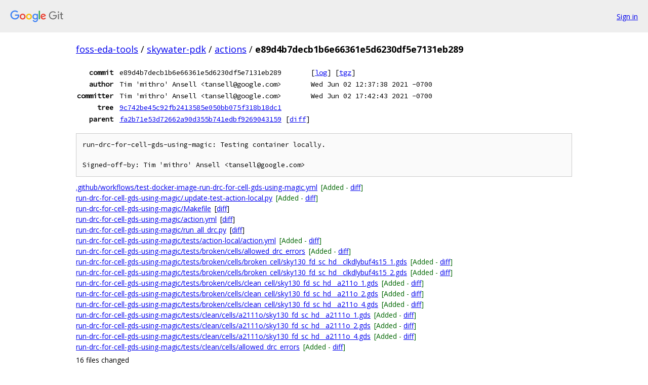

--- FILE ---
content_type: text/html; charset=utf-8
request_url: https://foss-eda-tools.googlesource.com/skywater-pdk/actions/+/e89d4b7decb1b6e66361e5d6230df5e7131eb289
body_size: 1656
content:
<!DOCTYPE html><html lang="en"><head><meta charset="utf-8"><meta name="viewport" content="width=device-width, initial-scale=1"><title>e89d4b7decb1b6e66361e5d6230df5e7131eb289 - skywater-pdk/actions - Git at Google</title><link rel="stylesheet" type="text/css" href="/+static/base.css"><!-- default customHeadTagPart --></head><body class="Site"><header class="Site-header"><div class="Header"><a class="Header-image" href="/"><img src="//www.gstatic.com/images/branding/lockups/2x/lockup_git_color_108x24dp.png" width="108" height="24" alt="Google Git"></a><div class="Header-menu"> <a class="Header-menuItem" href="https://accounts.google.com/AccountChooser?faa=1&amp;continue=https://foss-eda-tools.googlesource.com/login/skywater-pdk/actions/%2B/e89d4b7decb1b6e66361e5d6230df5e7131eb289">Sign in</a> </div></div></header><div class="Site-content"><div class="Container "><div class="Breadcrumbs"><a class="Breadcrumbs-crumb" href="/?format=HTML">foss-eda-tools</a> / <a class="Breadcrumbs-crumb" href="/skywater-pdk/">skywater-pdk</a> / <a class="Breadcrumbs-crumb" href="/skywater-pdk/actions/">actions</a> / <span class="Breadcrumbs-crumb">e89d4b7decb1b6e66361e5d6230df5e7131eb289</span></div><div class="u-monospace Metadata"><table><tr><th class="Metadata-title">commit</th><td>e89d4b7decb1b6e66361e5d6230df5e7131eb289</td><td><span>[<a href="/skywater-pdk/actions/+log/e89d4b7decb1b6e66361e5d6230df5e7131eb289">log</a>]</span> <span>[<a href="/skywater-pdk/actions/+archive/e89d4b7decb1b6e66361e5d6230df5e7131eb289.tar.gz">tgz</a>]</span></td></tr><tr><th class="Metadata-title">author</th><td>Tim &#39;mithro&#39; Ansell &lt;tansell@google.com&gt;</td><td>Wed Jun 02 12:37:38 2021 -0700</td></tr><tr><th class="Metadata-title">committer</th><td>Tim &#39;mithro&#39; Ansell &lt;tansell@google.com&gt;</td><td>Wed Jun 02 17:42:43 2021 -0700</td></tr><tr><th class="Metadata-title">tree</th><td><a href="/skywater-pdk/actions/+/e89d4b7decb1b6e66361e5d6230df5e7131eb289/">9c742be45c92fb2413585e050bb075f318b18dc1</a></td></tr><tr><th class="Metadata-title">parent</th><td><a href="/skywater-pdk/actions/+/e89d4b7decb1b6e66361e5d6230df5e7131eb289%5E">fa2b71e53d72662a90d355b741edbf9269043159</a> <span>[<a href="/skywater-pdk/actions/+/e89d4b7decb1b6e66361e5d6230df5e7131eb289%5E%21/">diff</a>]</span></td></tr></table></div><pre class="u-pre u-monospace MetadataMessage">run-drc-for-cell-gds-using-magic: Testing container locally.

Signed-off-by: Tim &#39;mithro&#39; Ansell &lt;tansell@google.com&gt;
</pre><ul class="DiffTree"><li><a href="/skywater-pdk/actions/+/e89d4b7decb1b6e66361e5d6230df5e7131eb289/.github/workflows/test-docker-image-run-drc-for-cell-gds-using-magic.yml">.github/workflows/test-docker-image-run-drc-for-cell-gds-using-magic.yml</a><span class="DiffTree-action DiffTree-action--add">[Added - <a href="/skywater-pdk/actions/+/e89d4b7decb1b6e66361e5d6230df5e7131eb289%5E%21/#F0">diff</a>]</span></li><li><a href="/skywater-pdk/actions/+/e89d4b7decb1b6e66361e5d6230df5e7131eb289/run-drc-for-cell-gds-using-magic/.update-test-action-local.py">run-drc-for-cell-gds-using-magic/.update-test-action-local.py</a><span class="DiffTree-action DiffTree-action--add">[Added - <a href="/skywater-pdk/actions/+/e89d4b7decb1b6e66361e5d6230df5e7131eb289%5E%21/#F1">diff</a>]</span></li><li><a href="/skywater-pdk/actions/+/e89d4b7decb1b6e66361e5d6230df5e7131eb289/run-drc-for-cell-gds-using-magic/Makefile">run-drc-for-cell-gds-using-magic/Makefile</a><span class="DiffTree-action DiffTree-action--modify">[<a href="/skywater-pdk/actions/+/e89d4b7decb1b6e66361e5d6230df5e7131eb289%5E%21/#F2">diff</a>]</span></li><li><a href="/skywater-pdk/actions/+/e89d4b7decb1b6e66361e5d6230df5e7131eb289/run-drc-for-cell-gds-using-magic/action.yml">run-drc-for-cell-gds-using-magic/action.yml</a><span class="DiffTree-action DiffTree-action--modify">[<a href="/skywater-pdk/actions/+/e89d4b7decb1b6e66361e5d6230df5e7131eb289%5E%21/#F3">diff</a>]</span></li><li><a href="/skywater-pdk/actions/+/e89d4b7decb1b6e66361e5d6230df5e7131eb289/run-drc-for-cell-gds-using-magic/run_all_drc.py">run-drc-for-cell-gds-using-magic/run_all_drc.py</a><span class="DiffTree-action DiffTree-action--modify">[<a href="/skywater-pdk/actions/+/e89d4b7decb1b6e66361e5d6230df5e7131eb289%5E%21/#F4">diff</a>]</span></li><li><a href="/skywater-pdk/actions/+/e89d4b7decb1b6e66361e5d6230df5e7131eb289/run-drc-for-cell-gds-using-magic/tests/action-local/action.yml">run-drc-for-cell-gds-using-magic/tests/action-local/action.yml</a><span class="DiffTree-action DiffTree-action--add">[Added - <a href="/skywater-pdk/actions/+/e89d4b7decb1b6e66361e5d6230df5e7131eb289%5E%21/#F5">diff</a>]</span></li><li><a href="/skywater-pdk/actions/+/e89d4b7decb1b6e66361e5d6230df5e7131eb289/run-drc-for-cell-gds-using-magic/tests/broken/cells/allowed_drc_errors">run-drc-for-cell-gds-using-magic/tests/broken/cells/allowed_drc_errors</a><span class="DiffTree-action DiffTree-action--add">[Added - <a href="/skywater-pdk/actions/+/e89d4b7decb1b6e66361e5d6230df5e7131eb289%5E%21/#F6">diff</a>]</span></li><li><a href="/skywater-pdk/actions/+/e89d4b7decb1b6e66361e5d6230df5e7131eb289/run-drc-for-cell-gds-using-magic/tests/broken/cells/broken_cell/sky130_fd_sc_hd__clkdlybuf4s15_1.gds">run-drc-for-cell-gds-using-magic/tests/broken/cells/broken_cell/sky130_fd_sc_hd__clkdlybuf4s15_1.gds</a><span class="DiffTree-action DiffTree-action--add">[Added - <a href="/skywater-pdk/actions/+/e89d4b7decb1b6e66361e5d6230df5e7131eb289%5E%21/#F7">diff</a>]</span></li><li><a href="/skywater-pdk/actions/+/e89d4b7decb1b6e66361e5d6230df5e7131eb289/run-drc-for-cell-gds-using-magic/tests/broken/cells/broken_cell/sky130_fd_sc_hd__clkdlybuf4s15_2.gds">run-drc-for-cell-gds-using-magic/tests/broken/cells/broken_cell/sky130_fd_sc_hd__clkdlybuf4s15_2.gds</a><span class="DiffTree-action DiffTree-action--add">[Added - <a href="/skywater-pdk/actions/+/e89d4b7decb1b6e66361e5d6230df5e7131eb289%5E%21/#F8">diff</a>]</span></li><li><a href="/skywater-pdk/actions/+/e89d4b7decb1b6e66361e5d6230df5e7131eb289/run-drc-for-cell-gds-using-magic/tests/broken/cells/clean_cell/sky130_fd_sc_hd__a211o_1.gds">run-drc-for-cell-gds-using-magic/tests/broken/cells/clean_cell/sky130_fd_sc_hd__a211o_1.gds</a><span class="DiffTree-action DiffTree-action--add">[Added - <a href="/skywater-pdk/actions/+/e89d4b7decb1b6e66361e5d6230df5e7131eb289%5E%21/#F9">diff</a>]</span></li><li><a href="/skywater-pdk/actions/+/e89d4b7decb1b6e66361e5d6230df5e7131eb289/run-drc-for-cell-gds-using-magic/tests/broken/cells/clean_cell/sky130_fd_sc_hd__a211o_2.gds">run-drc-for-cell-gds-using-magic/tests/broken/cells/clean_cell/sky130_fd_sc_hd__a211o_2.gds</a><span class="DiffTree-action DiffTree-action--add">[Added - <a href="/skywater-pdk/actions/+/e89d4b7decb1b6e66361e5d6230df5e7131eb289%5E%21/#F10">diff</a>]</span></li><li><a href="/skywater-pdk/actions/+/e89d4b7decb1b6e66361e5d6230df5e7131eb289/run-drc-for-cell-gds-using-magic/tests/broken/cells/clean_cell/sky130_fd_sc_hd__a211o_4.gds">run-drc-for-cell-gds-using-magic/tests/broken/cells/clean_cell/sky130_fd_sc_hd__a211o_4.gds</a><span class="DiffTree-action DiffTree-action--add">[Added - <a href="/skywater-pdk/actions/+/e89d4b7decb1b6e66361e5d6230df5e7131eb289%5E%21/#F11">diff</a>]</span></li><li><a href="/skywater-pdk/actions/+/e89d4b7decb1b6e66361e5d6230df5e7131eb289/run-drc-for-cell-gds-using-magic/tests/clean/cells/a2111o/sky130_fd_sc_hd__a2111o_1.gds">run-drc-for-cell-gds-using-magic/tests/clean/cells/a2111o/sky130_fd_sc_hd__a2111o_1.gds</a><span class="DiffTree-action DiffTree-action--add">[Added - <a href="/skywater-pdk/actions/+/e89d4b7decb1b6e66361e5d6230df5e7131eb289%5E%21/#F12">diff</a>]</span></li><li><a href="/skywater-pdk/actions/+/e89d4b7decb1b6e66361e5d6230df5e7131eb289/run-drc-for-cell-gds-using-magic/tests/clean/cells/a2111o/sky130_fd_sc_hd__a2111o_2.gds">run-drc-for-cell-gds-using-magic/tests/clean/cells/a2111o/sky130_fd_sc_hd__a2111o_2.gds</a><span class="DiffTree-action DiffTree-action--add">[Added - <a href="/skywater-pdk/actions/+/e89d4b7decb1b6e66361e5d6230df5e7131eb289%5E%21/#F13">diff</a>]</span></li><li><a href="/skywater-pdk/actions/+/e89d4b7decb1b6e66361e5d6230df5e7131eb289/run-drc-for-cell-gds-using-magic/tests/clean/cells/a2111o/sky130_fd_sc_hd__a2111o_4.gds">run-drc-for-cell-gds-using-magic/tests/clean/cells/a2111o/sky130_fd_sc_hd__a2111o_4.gds</a><span class="DiffTree-action DiffTree-action--add">[Added - <a href="/skywater-pdk/actions/+/e89d4b7decb1b6e66361e5d6230df5e7131eb289%5E%21/#F14">diff</a>]</span></li><li><a href="/skywater-pdk/actions/+/e89d4b7decb1b6e66361e5d6230df5e7131eb289/run-drc-for-cell-gds-using-magic/tests/clean/cells/allowed_drc_errors">run-drc-for-cell-gds-using-magic/tests/clean/cells/allowed_drc_errors</a><span class="DiffTree-action DiffTree-action--add">[Added - <a href="/skywater-pdk/actions/+/e89d4b7decb1b6e66361e5d6230df5e7131eb289%5E%21/#F15">diff</a>]</span></li></ul><div class="DiffSummary">16 files changed</div><div class="TreeDetail"><div class="u-sha1 u-monospace TreeDetail-sha1">tree: 9c742be45c92fb2413585e050bb075f318b18dc1</div><ol class="FileList"><li class="FileList-item FileList-item--gitTree" title="Tree - .github/"><a class="FileList-itemLink" href="/skywater-pdk/actions/+/e89d4b7decb1b6e66361e5d6230df5e7131eb289/.github/">.github/</a></li><li class="FileList-item FileList-item--gitTree" title="Tree - docs/"><a class="FileList-itemLink" href="/skywater-pdk/actions/+/e89d4b7decb1b6e66361e5d6230df5e7131eb289/docs/">docs/</a></li><li class="FileList-item FileList-item--gitTree" title="Tree - modules-pr-backporter/"><a class="FileList-itemLink" href="/skywater-pdk/actions/+/e89d4b7decb1b6e66361e5d6230df5e7131eb289/modules-pr-backporter/">modules-pr-backporter/</a></li><li class="FileList-item FileList-item--gitTree" title="Tree - run-drc-for-cell-gds-using-magic/"><a class="FileList-itemLink" href="/skywater-pdk/actions/+/e89d4b7decb1b6e66361e5d6230df5e7131eb289/run-drc-for-cell-gds-using-magic/">run-drc-for-cell-gds-using-magic/</a></li><li class="FileList-item FileList-item--gitTree" title="Tree - third_party/"><a class="FileList-itemLink" href="/skywater-pdk/actions/+/e89d4b7decb1b6e66361e5d6230df5e7131eb289/third_party/">third_party/</a></li><li class="FileList-item FileList-item--regularFile" title="Regular file - .gitignore"><a class="FileList-itemLink" href="/skywater-pdk/actions/+/e89d4b7decb1b6e66361e5d6230df5e7131eb289/.gitignore">.gitignore</a></li><li class="FileList-item FileList-item--regularFile" title="Regular file - .gitmodules"><a class="FileList-itemLink" href="/skywater-pdk/actions/+/e89d4b7decb1b6e66361e5d6230df5e7131eb289/.gitmodules">.gitmodules</a></li><li class="FileList-item FileList-item--regularFile" title="Regular file - action.yml"><a class="FileList-itemLink" href="/skywater-pdk/actions/+/e89d4b7decb1b6e66361e5d6230df5e7131eb289/action.yml">action.yml</a></li><li class="FileList-item FileList-item--regularFile" title="Regular file - AUTHORS"><a class="FileList-itemLink" href="/skywater-pdk/actions/+/e89d4b7decb1b6e66361e5d6230df5e7131eb289/AUTHORS">AUTHORS</a></li><li class="FileList-item FileList-item--regularFile" title="Regular file - environment.yml"><a class="FileList-itemLink" href="/skywater-pdk/actions/+/e89d4b7decb1b6e66361e5d6230df5e7131eb289/environment.yml">environment.yml</a></li><li class="FileList-item FileList-item--regularFile" title="Regular file - LICENSE"><a class="FileList-itemLink" href="/skywater-pdk/actions/+/e89d4b7decb1b6e66361e5d6230df5e7131eb289/LICENSE">LICENSE</a></li><li class="FileList-item FileList-item--regularFile" title="Regular file - Makefile"><a class="FileList-itemLink" href="/skywater-pdk/actions/+/e89d4b7decb1b6e66361e5d6230df5e7131eb289/Makefile">Makefile</a></li><li class="FileList-item FileList-item--regularFile" title="Regular file - pytest.ini"><a class="FileList-itemLink" href="/skywater-pdk/actions/+/e89d4b7decb1b6e66361e5d6230df5e7131eb289/pytest.ini">pytest.ini</a></li><li class="FileList-item FileList-item--regularFile" title="Regular file - README.rst"><a class="FileList-itemLink" href="/skywater-pdk/actions/+/e89d4b7decb1b6e66361e5d6230df5e7131eb289/README.rst">README.rst</a></li><li class="FileList-item FileList-item--regularFile" title="Regular file - README.src.rst"><a class="FileList-itemLink" href="/skywater-pdk/actions/+/e89d4b7decb1b6e66361e5d6230df5e7131eb289/README.src.rst">README.src.rst</a></li><li class="FileList-item FileList-item--regularFile" title="Regular file - requirements.txt"><a class="FileList-itemLink" href="/skywater-pdk/actions/+/e89d4b7decb1b6e66361e5d6230df5e7131eb289/requirements.txt">requirements.txt</a></li></ol></div></div> <!-- Container --></div> <!-- Site-content --><footer class="Site-footer"><div class="Footer"><span class="Footer-poweredBy">Powered by <a href="https://gerrit.googlesource.com/gitiles/">Gitiles</a>| <a href="https://policies.google.com/privacy">Privacy</a>| <a href="https://policies.google.com/terms">Terms</a></span><span class="Footer-formats"><a class="u-monospace Footer-formatsItem" href="?format=TEXT">txt</a> <a class="u-monospace Footer-formatsItem" href="?format=JSON">json</a></span></div></footer></body></html>